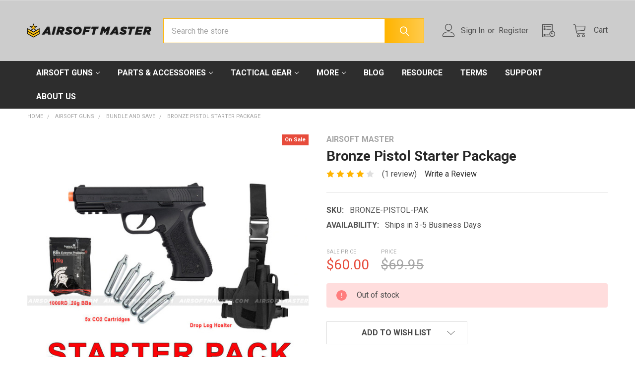

--- FILE ---
content_type: text/html; charset=UTF-8
request_url: https://www.airsoftmaster.com/search.php?search_query=&section=content
body_size: 637
content:
    <div id="document">
        <ul class="navUser-section emthemesModezBannersBlockTopHeaderBanner02">
<li class="navUser-item"><a title="Airsoft Master Blog" href="https://www.airsoftmaster.com/blog/">Blog</a></li>
<li class="navUser-item"><a title="Terms &amp; Conditions" href="https://www.airsoftmaster.com/terms-conditions/">Terms</a></li>
<li class="navUser-item"><a title="Contact Us" href="https://www.airsoftmaster.com/contact-us/">Contact Us</a></li>
<li class="navUser-item"><a title="About Us" href="https://www.airsoftmaster.com/about-us/">About Us</a></li>
</ul>
    </div>

<script>window.bodlEvents.product.emit('bodl_v1_keyword_search', { event_id: '573d81cb-5f7f-40c2-9613-25bab6e019b9', search_keyword: '', channel_id: '1' });</script>

--- FILE ---
content_type: text/html; charset=utf-8
request_url: https://www.google.com/recaptcha/api2/anchor?ar=1&k=6LcjX0sbAAAAACp92-MNpx66FT4pbIWh-FTDmkkz&co=aHR0cHM6Ly93d3cuYWlyc29mdG1hc3Rlci5jb206NDQz&hl=en&v=naPR4A6FAh-yZLuCX253WaZq&size=normal&anchor-ms=20000&execute-ms=15000&cb=wpyxo2v25n3b
body_size: 45941
content:
<!DOCTYPE HTML><html dir="ltr" lang="en"><head><meta http-equiv="Content-Type" content="text/html; charset=UTF-8">
<meta http-equiv="X-UA-Compatible" content="IE=edge">
<title>reCAPTCHA</title>
<style type="text/css">
/* cyrillic-ext */
@font-face {
  font-family: 'Roboto';
  font-style: normal;
  font-weight: 400;
  src: url(//fonts.gstatic.com/s/roboto/v18/KFOmCnqEu92Fr1Mu72xKKTU1Kvnz.woff2) format('woff2');
  unicode-range: U+0460-052F, U+1C80-1C8A, U+20B4, U+2DE0-2DFF, U+A640-A69F, U+FE2E-FE2F;
}
/* cyrillic */
@font-face {
  font-family: 'Roboto';
  font-style: normal;
  font-weight: 400;
  src: url(//fonts.gstatic.com/s/roboto/v18/KFOmCnqEu92Fr1Mu5mxKKTU1Kvnz.woff2) format('woff2');
  unicode-range: U+0301, U+0400-045F, U+0490-0491, U+04B0-04B1, U+2116;
}
/* greek-ext */
@font-face {
  font-family: 'Roboto';
  font-style: normal;
  font-weight: 400;
  src: url(//fonts.gstatic.com/s/roboto/v18/KFOmCnqEu92Fr1Mu7mxKKTU1Kvnz.woff2) format('woff2');
  unicode-range: U+1F00-1FFF;
}
/* greek */
@font-face {
  font-family: 'Roboto';
  font-style: normal;
  font-weight: 400;
  src: url(//fonts.gstatic.com/s/roboto/v18/KFOmCnqEu92Fr1Mu4WxKKTU1Kvnz.woff2) format('woff2');
  unicode-range: U+0370-0377, U+037A-037F, U+0384-038A, U+038C, U+038E-03A1, U+03A3-03FF;
}
/* vietnamese */
@font-face {
  font-family: 'Roboto';
  font-style: normal;
  font-weight: 400;
  src: url(//fonts.gstatic.com/s/roboto/v18/KFOmCnqEu92Fr1Mu7WxKKTU1Kvnz.woff2) format('woff2');
  unicode-range: U+0102-0103, U+0110-0111, U+0128-0129, U+0168-0169, U+01A0-01A1, U+01AF-01B0, U+0300-0301, U+0303-0304, U+0308-0309, U+0323, U+0329, U+1EA0-1EF9, U+20AB;
}
/* latin-ext */
@font-face {
  font-family: 'Roboto';
  font-style: normal;
  font-weight: 400;
  src: url(//fonts.gstatic.com/s/roboto/v18/KFOmCnqEu92Fr1Mu7GxKKTU1Kvnz.woff2) format('woff2');
  unicode-range: U+0100-02BA, U+02BD-02C5, U+02C7-02CC, U+02CE-02D7, U+02DD-02FF, U+0304, U+0308, U+0329, U+1D00-1DBF, U+1E00-1E9F, U+1EF2-1EFF, U+2020, U+20A0-20AB, U+20AD-20C0, U+2113, U+2C60-2C7F, U+A720-A7FF;
}
/* latin */
@font-face {
  font-family: 'Roboto';
  font-style: normal;
  font-weight: 400;
  src: url(//fonts.gstatic.com/s/roboto/v18/KFOmCnqEu92Fr1Mu4mxKKTU1Kg.woff2) format('woff2');
  unicode-range: U+0000-00FF, U+0131, U+0152-0153, U+02BB-02BC, U+02C6, U+02DA, U+02DC, U+0304, U+0308, U+0329, U+2000-206F, U+20AC, U+2122, U+2191, U+2193, U+2212, U+2215, U+FEFF, U+FFFD;
}
/* cyrillic-ext */
@font-face {
  font-family: 'Roboto';
  font-style: normal;
  font-weight: 500;
  src: url(//fonts.gstatic.com/s/roboto/v18/KFOlCnqEu92Fr1MmEU9fCRc4AMP6lbBP.woff2) format('woff2');
  unicode-range: U+0460-052F, U+1C80-1C8A, U+20B4, U+2DE0-2DFF, U+A640-A69F, U+FE2E-FE2F;
}
/* cyrillic */
@font-face {
  font-family: 'Roboto';
  font-style: normal;
  font-weight: 500;
  src: url(//fonts.gstatic.com/s/roboto/v18/KFOlCnqEu92Fr1MmEU9fABc4AMP6lbBP.woff2) format('woff2');
  unicode-range: U+0301, U+0400-045F, U+0490-0491, U+04B0-04B1, U+2116;
}
/* greek-ext */
@font-face {
  font-family: 'Roboto';
  font-style: normal;
  font-weight: 500;
  src: url(//fonts.gstatic.com/s/roboto/v18/KFOlCnqEu92Fr1MmEU9fCBc4AMP6lbBP.woff2) format('woff2');
  unicode-range: U+1F00-1FFF;
}
/* greek */
@font-face {
  font-family: 'Roboto';
  font-style: normal;
  font-weight: 500;
  src: url(//fonts.gstatic.com/s/roboto/v18/KFOlCnqEu92Fr1MmEU9fBxc4AMP6lbBP.woff2) format('woff2');
  unicode-range: U+0370-0377, U+037A-037F, U+0384-038A, U+038C, U+038E-03A1, U+03A3-03FF;
}
/* vietnamese */
@font-face {
  font-family: 'Roboto';
  font-style: normal;
  font-weight: 500;
  src: url(//fonts.gstatic.com/s/roboto/v18/KFOlCnqEu92Fr1MmEU9fCxc4AMP6lbBP.woff2) format('woff2');
  unicode-range: U+0102-0103, U+0110-0111, U+0128-0129, U+0168-0169, U+01A0-01A1, U+01AF-01B0, U+0300-0301, U+0303-0304, U+0308-0309, U+0323, U+0329, U+1EA0-1EF9, U+20AB;
}
/* latin-ext */
@font-face {
  font-family: 'Roboto';
  font-style: normal;
  font-weight: 500;
  src: url(//fonts.gstatic.com/s/roboto/v18/KFOlCnqEu92Fr1MmEU9fChc4AMP6lbBP.woff2) format('woff2');
  unicode-range: U+0100-02BA, U+02BD-02C5, U+02C7-02CC, U+02CE-02D7, U+02DD-02FF, U+0304, U+0308, U+0329, U+1D00-1DBF, U+1E00-1E9F, U+1EF2-1EFF, U+2020, U+20A0-20AB, U+20AD-20C0, U+2113, U+2C60-2C7F, U+A720-A7FF;
}
/* latin */
@font-face {
  font-family: 'Roboto';
  font-style: normal;
  font-weight: 500;
  src: url(//fonts.gstatic.com/s/roboto/v18/KFOlCnqEu92Fr1MmEU9fBBc4AMP6lQ.woff2) format('woff2');
  unicode-range: U+0000-00FF, U+0131, U+0152-0153, U+02BB-02BC, U+02C6, U+02DA, U+02DC, U+0304, U+0308, U+0329, U+2000-206F, U+20AC, U+2122, U+2191, U+2193, U+2212, U+2215, U+FEFF, U+FFFD;
}
/* cyrillic-ext */
@font-face {
  font-family: 'Roboto';
  font-style: normal;
  font-weight: 900;
  src: url(//fonts.gstatic.com/s/roboto/v18/KFOlCnqEu92Fr1MmYUtfCRc4AMP6lbBP.woff2) format('woff2');
  unicode-range: U+0460-052F, U+1C80-1C8A, U+20B4, U+2DE0-2DFF, U+A640-A69F, U+FE2E-FE2F;
}
/* cyrillic */
@font-face {
  font-family: 'Roboto';
  font-style: normal;
  font-weight: 900;
  src: url(//fonts.gstatic.com/s/roboto/v18/KFOlCnqEu92Fr1MmYUtfABc4AMP6lbBP.woff2) format('woff2');
  unicode-range: U+0301, U+0400-045F, U+0490-0491, U+04B0-04B1, U+2116;
}
/* greek-ext */
@font-face {
  font-family: 'Roboto';
  font-style: normal;
  font-weight: 900;
  src: url(//fonts.gstatic.com/s/roboto/v18/KFOlCnqEu92Fr1MmYUtfCBc4AMP6lbBP.woff2) format('woff2');
  unicode-range: U+1F00-1FFF;
}
/* greek */
@font-face {
  font-family: 'Roboto';
  font-style: normal;
  font-weight: 900;
  src: url(//fonts.gstatic.com/s/roboto/v18/KFOlCnqEu92Fr1MmYUtfBxc4AMP6lbBP.woff2) format('woff2');
  unicode-range: U+0370-0377, U+037A-037F, U+0384-038A, U+038C, U+038E-03A1, U+03A3-03FF;
}
/* vietnamese */
@font-face {
  font-family: 'Roboto';
  font-style: normal;
  font-weight: 900;
  src: url(//fonts.gstatic.com/s/roboto/v18/KFOlCnqEu92Fr1MmYUtfCxc4AMP6lbBP.woff2) format('woff2');
  unicode-range: U+0102-0103, U+0110-0111, U+0128-0129, U+0168-0169, U+01A0-01A1, U+01AF-01B0, U+0300-0301, U+0303-0304, U+0308-0309, U+0323, U+0329, U+1EA0-1EF9, U+20AB;
}
/* latin-ext */
@font-face {
  font-family: 'Roboto';
  font-style: normal;
  font-weight: 900;
  src: url(//fonts.gstatic.com/s/roboto/v18/KFOlCnqEu92Fr1MmYUtfChc4AMP6lbBP.woff2) format('woff2');
  unicode-range: U+0100-02BA, U+02BD-02C5, U+02C7-02CC, U+02CE-02D7, U+02DD-02FF, U+0304, U+0308, U+0329, U+1D00-1DBF, U+1E00-1E9F, U+1EF2-1EFF, U+2020, U+20A0-20AB, U+20AD-20C0, U+2113, U+2C60-2C7F, U+A720-A7FF;
}
/* latin */
@font-face {
  font-family: 'Roboto';
  font-style: normal;
  font-weight: 900;
  src: url(//fonts.gstatic.com/s/roboto/v18/KFOlCnqEu92Fr1MmYUtfBBc4AMP6lQ.woff2) format('woff2');
  unicode-range: U+0000-00FF, U+0131, U+0152-0153, U+02BB-02BC, U+02C6, U+02DA, U+02DC, U+0304, U+0308, U+0329, U+2000-206F, U+20AC, U+2122, U+2191, U+2193, U+2212, U+2215, U+FEFF, U+FFFD;
}

</style>
<link rel="stylesheet" type="text/css" href="https://www.gstatic.com/recaptcha/releases/naPR4A6FAh-yZLuCX253WaZq/styles__ltr.css">
<script nonce="F5RSeKCvH7c6yUVYOVFBTg" type="text/javascript">window['__recaptcha_api'] = 'https://www.google.com/recaptcha/api2/';</script>
<script type="text/javascript" src="https://www.gstatic.com/recaptcha/releases/naPR4A6FAh-yZLuCX253WaZq/recaptcha__en.js" nonce="F5RSeKCvH7c6yUVYOVFBTg">
      
    </script></head>
<body><div id="rc-anchor-alert" class="rc-anchor-alert"></div>
<input type="hidden" id="recaptcha-token" value="[base64]">
<script type="text/javascript" nonce="F5RSeKCvH7c6yUVYOVFBTg">
      recaptcha.anchor.Main.init("[\x22ainput\x22,[\x22bgdata\x22,\x22\x22,\[base64]/[base64]/MjU1Ok4/NToyKSlyZXR1cm4gZmFsc2U7cmV0dXJuKHE9eShtLChtLnBmPUssTj80MDI6MCkpLFYoMCxtLG0uUyksbS51KS5wdXNoKFtxVSxxLE4/[base64]/[base64]/[base64]/[base64]/[base64]/[base64]/[base64]\\u003d\\u003d\x22,\[base64]\x22,\x22WksUZRpRw6o0ZDHDqn4Dw5jDhcKCZ2IxYsKCF8K+GgV/wrTCqWtRVBliH8KVwrnDvSo0wqJDw5B7FGzDokjCvcK7GsK+wpTDksOzwofDlcOODAHCusKMdyrCjcOQwpNcwoTDtcKXwoJwQ8Otwp1Awr0Awp3DnHI3w7JmYsO/wpgFB8ORw6DCocOow5gpwqjDnMOJQMKUw4lswr3CtRADPcOVw60Mw73CplzCp3nDpRI4wqtfT1zCinrDliwOwrLDjcOldgpDw7BaJmDCo8Oxw4rCqDXDuDfDhjPCrsOlwqllw6Acw4bCrmjCqcKwUsKDw5Ejdm1Aw5o/[base64]/CksKbwoNjw4MrwrlAw4zDn0PCiWDDn07DrcKZw77DozB1woh5d8KzAsKSBcO6wqTCo8K5ecKywpVrO05qOcKzE8Ocw6wLwohRY8K1woA/bCVXw6prVsKWwqcuw5XDlnt/bCzDu8OxwqHCjsOWGz7CosO4wos7woI1w7pQA8Ooc2dlJMOeZcKRL8OEIy/CmnUxw4LDpUQBw79XwqgKw47CulQoDMODwoTDgGU6w4HCjGDCqcKiGH7DicO9OWJ/Y1cDEsKRwrfDl23CucOmw6/DvGHDicOSSjPDlwVMwr1vw4hBwpzCnsKfwpYUFMKvbQnCkhLCtAjCliTDh0M7w6HDvcKWNBA6w7MJQcOjwpAkWsO3W2hITsOuI8OobMOuwpDCvVjCtFgBI8OqNSzCpMKewpbDgmt4wrpoEMOmM8OJw7/DnxBXw7XDvH5gw77CtsKywo3DicOgwr3Co0LDlCZgw4HCjQHCscKkJkg4w73DsMKbGkLCqcKJw7kiF0rDk1DCoMKxworChQ8vwpXCngLCqsOQw4AUwpAiw7HDjh07MsK7w7jDqWY9G8O8QcKxKR/DrsKyRhbCn8KDw6M/wpcQMxDCrsO/wqMrc8O/wq4CZcOTRcOMGMO2LSBMw48VwrtUw4XDh1nDpw/[base64]/S8O2McOiLSfCgsK4wqEkRDPCpxvDv8ORw6bChD8owo1xwqHDgkDCo1luwozDl8Kmw4LDqF1Uw55pL8KXMsOgwrNdd8K8ERoZwoTCnA3DosKywr8MG8KQPQkRwqATwpceLi3DuAgww7QYwpcWwovCsi/CkEdww6HDvBkII1zCsl8RwofCh07DgUPDhcKaHXQwwpTDhzbDuifDl8Kcw6nCoMKzw5xWwrJBNTLDt1NzwrzCg8KBD8KRw7HCqMKRwo84N8OuJsKIwoNow6EBdjcnWCfDjsKCw73Dll/CkHvDgHzDploUdmc2Qi3CkcKjQGwow7HCkMKhwqVgG8K5wrNEfhzClHEaw7/CpsOjw5XDjnADQz/CgGlLwrA7E8ODwpHCkjDDpsOkw5kzwow6w5lFw7kswozDlMOTw5XCuMKfBsKAw5FVw6LDpSYmbcKgCMKDw5/Ct8K7w5jDoMOWf8K7w5zDvDBqw7k8wp5XIEzCrmLDh0A9STMLwotcOMO5AMKBw7dOUcK2MMOIRlodw6vDsMKKw5fDk0bDlB/[base64]/[base64]/Ds3YpZcOtcsOPwp7DhxPCg8KPZcOjfV7CjsKOHcKzw7QzZCUgU8KVEsOjw5jClMOww69XeMKDT8Oow55Iw67DmcKUPlzDrxJlwpBNVy9Tw57DnX3CjcOfSgFzwqE9SU/Dp8Otw7/CjcObwqbDhMKlwqrDtHUhwqDCqS7CtMKswqxFWCHDvcKZwq7Ch8O5wpR9wqXDkxcAXm7Dqi/ChGl9dGLDvHlcwonCoFFXJ8O6XHRPXsOcwpzDmMO9w4TDum0JRMKUFcK+G8Oaw71ycsKuPsKfw7nDngDDssKPwoIcwr7Dtgw7FCfCkcKVwoonAGMFwoddw68oEcKRw4rDhjk3w4IWaz/[base64]/DscKiL8O0woPDo2/Cg8O1w5vDjgzDjErCtcOJFsKAw48OSxZ3woETDkUBw5rCh8KLw7/DksKCwofDtcKEwr0MZ8O3w5zCusKlw7EiaAzDmGRrD20/w6cQw4VewqPCnWrDv0M9KgrDp8OlbE7CgAPDqMKyDDnCjsKGw43CgcKKJk1oDSEvOMONwpEUJkfDm3QIw6rCnEEMw4czwrrDlsORCcOCw6XDqsKAKW7CrMOHBMOOwrhnwrDDlMKnDHvDp0AfwoLDpUcED8KFWF1xw6rCiMOqw7TDsMKZHnjChCw/DcOJN8KrLsO6w71+CRnCp8Ocwr7Dj8OXwp/Cs8Ktw7YYVsKAwq/DncO4WhfCoMKtXcO2w6w/[base64]/DmcKsFcK3FQlnwqc2D8KOw6BuW38wXcOaw7HCpMKTV1RQw6HDmsKYP1MADcOlBsKWUC3CinUCwpHDj8K9wrksDSrDisKJCMKPNXrCvD3DssKEZwp8NUHDocKgw693wpsQFcOQCcOAwp3CtMOOTH1RwqBTesO/BMKUw7HDu2hKAMOuwqoyOVwyDcOZw4DCmkzDjMOXw7vDl8Kzw7HCuMKrLMKAXBYAfBTDgcKkw7lVacOPw7bCkFLCs8Oew4nCoMKPw6/DusKTw5rCrcKDwq0Fw4hxwpvCvcKcPVDCocKaISxUwo4TRxhKw7HDoGPClW3Dr8KkwpQ7YijDrHFSw5bDr0fCpcKtNMOeOMKkJGPCi8KNDG/Dj1ImFsK4UsO/w440w7hFdA1Vwo55w5N3ScKsO8K9woo8NsOsw4vDosKJPhZSw4I3w6jDoAFSw7jDk8OzPx/[base64]/[base64]/Cnj7Ck8OpNzfCrT8yIUhCw7/[base64]/Ci3cLw47DtiDDnMOwwocWHVjDphYcwqNowp87PsODTMKzwq07w7R7w514woZEU1zDihPDmH3DiHQhw63Ds8KEUsOewonDnsKQwpzDq8KWwoPDs8K9w7/DtcO2P0R4TmVUwo3CuxJAVsKNOcOgMMKbwrIQwrnDhhNzwrMXwrN4wrhVTE4Fw5cgUVt1PMK1IsK+HjIyw63DiMKvw6/[base64]/w7sGDwzCuMONPcOuwqPDsm/DozQGwrIhwrlvwrISKMOeS8KFw7Qnc37DjnLDoVLCvsOmERdOTjw/[base64]/LQJDw5fChcKAPjbDo8Kkw67Cj8OMS2ZmQxrDrMKxQMOHfHwdPkodwqnDnQUpw6HCu8ODXlU5w4/CrsKdwqltw5cew6zCiFxJw5AoPg9lw5LDkcKswo3CikXDlRZBd8KLPcOhwpPDsMOiw780QCJUTDo+esOpYsKKD8OyC2fChMKUfMKzJsKFwp7Dhh3CmQs+RE0yw7LDscOHGSzCh8KkamLCi8KndSvDsCTDsHfDv17ChMKIw4F/w6rCsltkaHrDg8OdX8KEwrBNR3DCisK8Nj4cwoMEGj4CDVQxw5TCnMOTwqJkw4LCucKTBcOjLMKnMAvDs8OuPcOHJMOnw5N2XyTCr8OuGcOWIsKVwolBLz93wrTDqQkyL8OWwojDuMKmwoh9w43CozZGKW5QMMKEPcKaw6g/wql/fsKQQUx+wqnDjXHCrF/CocKnw6PCj8Kuw4Qmw5lgFcOJw7XClsKmQXzCmTZEwoPDtlVCw5kyV8OpTMK0dRwjwoEqZ8K/wpfDqcKSD8ODecKHw7AUMkzCrsK+f8KgZMO7Y0UKwrMbw4c7G8Kkwo3CisOVwrUhH8KVdygvw5YMw5bDjnHCr8KFw75ow6DDssKDAMOhCcOQMVJIw79acHXCisOCX2pTw7TDpcKQWsO5fzfCh0TDvmBSd8O1a8O7U8OZBMKOb8KSGsOxwqvCnBvDo1DDgsK/bEXCv3nClsK0Z8O5wp7DkMOWw5xBw7LCoT0HH3DDqcKCw5nDmAfDncKzwpIHLMOIU8OlcsKkwqZywpjDljbDrQXCkS7Dsy/[base64]/[base64]/CmwLDm8K+PjXDtsKDD8KtRsOUTwpJw4DCnh7DvBECwp/DkMOGwoMMEcK+IHNTJMKYwoYSwqHCosKKOcKJbklewqXCr0vDiHgOdgHDqsOOwrxLw750w6zCm2/CvMK6PcOmwrN7a8K9HMO3w6fDtzMsCsOTZmrCnyTDrB86fsOsw4DCtk93dcK2wo1lBMO6SDLCkMKBEMKpY8KgOxfCp8K9N8OTB3EkdXXDkMK4I8KcwrVZMm5Qw6codMKJw6PDo8OCJsKjwosANG/[base64]/w45pwqrDssONTj8kFjhZw69TTXAxw7ECw7skZnHDmMKHwrh2woVbQWPChMKaFVPCoSIIw6/Cn8KPX3LDq2BQwofDg8KLw7rDnsK3wpdVwqZQPUsWMcOJw5jDolDCs35WGQfDucOzZMO+wonCiMKlwrTCp8KGw7vCqgBDwrFpAsK2ecORw5nCnns+wqE4E8KPKcOcw4nDq8OUwoRbBMK4wpIJDcKwaRV0w43CtcO/wqHDuQB9Z1dwU8KEwqnDihlaw7U3Q8OIwpY0HsO1w7bDpH1twocbwrR6wqo6wp3CiELCjsK2KkHCoV3Dl8OEFwDCjMKPfDvCjsK9e3gkw7rCmkPCrsO8eMKZWxHChMKFw4PDtMKAw4bDlAYHbmhxHsK3UgoKwqNFfcOWwr1cKWtWw5rCph5RET90w5LDucO/AsOPw6RGw4dWwoEDwqXCmFZFOjh/JywwIkHCqcOhZxYQP3zDrGzDmjnDucOTG39iIlILb8KFw4XDqAhPNDwPw4/[base64]/DosKyI8KJUTJgOllpDCLDq8KOAFsOUU96woPCu37DiMOXwolmw6zCvxtmwplLw5NrSVHCssODN8OEw7zCnsKoQcOIacOGCBZeEyVGHhJSw63Co07CpwUlPBHCocK6OE/DqsK0PGnCiV0UScKSFATDhMKKwqzDskMXWsK1ZMO3wotPwqjCq8OyZz49w6bCjMOswrMIMB/ClcKww7xmw6fCo8OvC8OgUh5WworCt8O8w4h9w5zCvQ3DnA4rQ8KmwrYdNGw4MMK1XsONwpHDp8Kvw5vDiMKLw6tSwrfCo8O3IMOgUMKYXCLCpcKywrtgw79SwpgVRl7CpBHCjHlFP8ORSm7DmsOOdMKfRE/DhcOIBMK+BUPDoMOcJjPCrRfCrcO6AMOjZyrDoMOcOV06fS53RMKZYi0MwrUPB8KFw5ptw7TCslsLwr/CpMKUw4bDsMKgNsOdVA42LA84diTCucOQOkBND8K7dlHCk8Kcw6HDoDASw7zCt8OVSCldwoQQK8K3YMKbThPCvMKawqI7KUfDhsO5IMK+w45gwp7DlBHCnjjDlxlZwqUTwr3DjcO1wpMOJUHDl8OZw5fCojB0w6nDh8OPXsKjw4jDmE/DvMO+woDDsMOnwozDvsO2wo3DpW/[base64]/bUdATsO3JCYCw6tfM1YmMsOnTMOHICfCtBzCpypqwpXCnm7DhS7CmExUw7t0QTISD8KQXsKCKTV/AgRCAMOPw63DjXHDoMKWw4DDiV7DtsK6wosUImHCrsKYTsKtfERaw7tewofCvcKqwpPCrsKaw51OYsOswqB4b8OdYkR9VzPColfCsGfDsMKvwrrDsMKMwoDChRkdLcOzXg/DlsKmwqBEKmnDnkPDjF3DtsKcwo/[base64]/[base64]/[base64]/LsOUw5hcw7LDssK9FMO3wo9QEnoMw4xMZhxvw5xvLcOIIFpuwr/DtcOowq0IfMK3fMOmw5LDncKmwotxw7HDkMK4UcOhwofCvDfDhjIqD8OCEgDCs2PDiRkLaEvCkMKAwoMsw4JrdMObdizCnsO1w6zDksO9c13DqMOWwohTwrV8GHd3AMOtVzVkwqPChcOdZgoafmRjP8KdasO2PgHDsTxvW8K+CMOUb1hkw73DvsKHZMO3w4Bdck/DpGVmZkXDp8OOw5HDoCHDgFnDs1rCqMOCFAtVV8KCVxJXwrgxwobClcOwFsKmMsKeBC9mwqjCuCsXPcKNw7rCvcKHJsOIworDiMOTZHwAJsOQFsO3woHChl7Cl8KHSmnClcOERTjDh8OabwEywoZDwpMhwofCmWjDv8O5w7keU8OlMsOZF8K/[base64]/Dsj1rwodBw5UOa8O0w4svPijDgjPDlsO8wr5JKcKPw6Mdw6Vqwo07w64QwpUsw5rCn8K1CVfCiGRSwqstw6TDhgLCjl5xwqAZwo5Kw5kWwqzDmTg9R8K+dsOxw4PCg8K3w7I4woPCpsOOwq/DsCQMwp01wrzDnX/CoFnDtHTCkGDCpcOuw7/DscOTZUwawpM9wqTCnkrCiMKhw6PDlAd0fm/DssOgGy4lOMOfR19Uw5vDlmDCssOaSF/Co8OKE8O7w6rCisO/w6XDm8KSwrXCqnIfwoAPGcO1w5QDwrAmwprDpwDCk8O7Tj3DssO8fkzDgcOiX1dSKsOUYsKDwoHDu8Orw5/[base64]/Dt37CmMK6HFQCYcK6w7TChz9/[base64]/Cp8Oiw49IV8KjHMOiw5AqwptlwoHDv8KYw5cpHlTCs8KIw44PwoE2bMOlPsKVw4HDpCkPbsOZQ8KCw4rDgsORZgpCw6rCkinDiSrCvw1JXmclCRTDq8KvGxYvwojCsl/[base64]/djLCpMOYVHHCocOJwqbDpcKhw5UscsK/[base64]/w7spwrvDrjPDt8KaJsK5w54ZXcKMw4jCkcOCcCnDlkvCp8KXRcO1w6LDqCzCmSoFIMOPNsKbwoLDix/Dm8KGwp/Cq8KFwpwRNzjCgMKaKm89SsK6wrMJw6ERwqHCpHVZwrs+worChAQvc1c1KUXCrcKoUsKAfDgtw75FYcOQw5QjT8Kywottw4vDlnMGZsOZH2pcZcOacmXCo0jCtcOZXhLDphIEwqFwUW8Uwo3CkVLDr2hHTFUaw7zCjD1owrUhw5J/[base64]/[base64]/DusK/w7dhwqglw7UrQh7DkcOgwoJBUWZcwoXCryrClcOcLsOtd8KhwpzCikxpFxBhKjnClAbDoSfDtGzDkW8wRyYlb8KbIxzChW3CpUbDksK1w5vDgMORK8Kjwr44GsOgHMOdwrXCql/ClA5vZcKIwrc4GHlpbH4RMsOjeHbDpcOhw705w4Z1wpVAHgPDrgnCr8Olw7zCmVgsw4/CtBhRwp7DkDzDqzIgLRvCgMKMw6DCncK8wqI6w5/DhA/ClcOOw63CqG3CpCDCtMONfiNtBMOowqJewrjDqx4Vw5hUwrY9KsKfw6EbdwzCvcKRwoVHwqsxdcOhHMK9woIRwrodw5Nhw6zCkQPDgsOOSEDDsThVw7HDucOEw6pVOT3DicKCw6JxwpF4YTjChjJ/w4HCl1cKwoYaw73ClCjDjMKreSEDwrQHwqc6ZcKQw5xGw4/[base64]/Dh8KRSF5jwozDm8ObDmBxKcKTwqRKOytjCcO6Qm/CuFnDtA1mfWTDgyRmw6xFwqAfCEYKfXfDscO/wrdjcMOmYi5LJMKHJl8cwqQxw53Ck1l1SzXDliHDjsKSJ8OywrjCtkpxacOewoldfsKcGAfDmnELYGkJelzCr8OYw53DssKFwo/DvMOkWsKDAnMaw6DChWxLwo4TeMKxfVDCrsK3wpHCncKGw4DDrcKQcsKUG8Osw4nCmyvDv8OCw7tPf1VvwoHCncO3c8OLZcOKHsKwwpUCElg5YgFGbh7Dvw3DnUrCp8Kfw6/Cv2fDgcOlUcKFZMOQKTYewq03H04OwrMcwqzClMOjwptwUmrDucOnw4rCkUvDtcOjwqNPesOewo5vG8OZWh/Cuy1qwqJ9bmDDpTnDkyrCgMOsFcK7EC3DqsO5w6PCjW1yw6PDjsOBwojCosKjfMK2J1djI8Kkw7k7DDbColPCmlLDrMOXOF06w4oSdAZHUsKnwpHCqcOXZVTCsycjW3wTO3nChmQJLhjDqVbDtCRIHFrCvsOfwqPDssKkwp7Cim1Jw5/CpcKfwqkzHcO0X8K7w4oEw7ogw4vDsMOuw7xYB1syUsKUTQUSw65/wptoeD93awrCll/CpMKKwpl4OSgJwqrCq8OAw6cNw7vChsOxwooZRsORRHrDiigaUXPDnnvDvcO7woEywrlWAhBTwoHCtjRGXRN1Y8OIw5rDrSHDlMKKJMKZFgRReWHCmmTChsOiw7LCrWrCkcO1NsKzw6Zsw4/[base64]/CvMK+w7fDpMOYw7TCn8OLwoPCsRDCrnAVwoRmw4rDtcKNwpnDusOtworCjVHDucOCLAxRbih8w6vDuTPCksKDcsO+WsO+w7nCi8OjBMK8w6/Co3rDvMOZV8OKNS/DrnA9w7gtwr1+FMOzwqDCvk8jw49NTBJnwprCk0zDlsKUX8OPw73DsjshbS7DnCRlV0/Cpntyw6Q+Q8KdwrctTsOawowzwp8hGMK2I8Oww7XDpMKjwpcOLFfDiF3CiUU7RHoVw68Nw47Ch8KZw713ScOaw4nDtiXCvS/[base64]/XMOqwrczw6IJw77Ds8K2wq4yM1x9w6zDlsKudcKXYCLCuD8OwpLCksK1wqo3Oh97w73DjsOxNzx8wrTDgsKJQ8Ovw4LDuiB7Z2PCh8OPNcKQwp3DvGLCoMKgwrLCv8OibXBdZsK2wr8pw53CmMKCw7HCh2jCjcKtwpY/KcOWw7JHQ8K8w4xHcsKnPcKJwoEhJcKwI8OLw5TDgmE3w7ZKwoUjwoY6HcOEw7hiw4w4w61twpfCssOrwqN0M1/DlsKNw54VY8O1w6Mfw757w77Cm2rCmnhqwoLDlcOtw7RLw50mB8KEbcK5w6vCtijCgX3DlHbDmcK5XsOoW8OdOMKpA8O0w5JUw47DvcKqw7LDvMOFw5/DqMKORgV2w659SsKqGA7DlsKvUETDtWRiWcK6FMOBRMKMw6tAw6gVw65fw7xSOlNaWSnCklsxwoHDqcKKUijDnxLDtsKHwpR0wovDsG/DncOlCcKWHBUkOsOvbsOwACDDt3/Do1VLZ8Odw7/DlsKMwo3DlyTDnsOAw7rDt27CtgR8w54ow40UwqJJw7/DosKlw63DjsOJwpMSdjwyd33CvMO3wo8AV8KJbFgIw6Vkw4HDl8KFwrU2woxwwrbCjsKuw7zCgsOKw6E/KH/Cv1LCuj8mw5cJw4B/w5TDoGRtwqoNa8KPUsO4woDCgghfcMKoPcONwrZMw5sRw5g9w6DDgntbw7B3bwYYdMOURMKBwpvDk01NBcOIIDRde18OTCErwr3DuMKPw68Nw7FlE240YcK6w4VTw506wp/CpwFRw5/Cg0M5w73CkjoCCRMcKAYwSCZOw7EffMKdZMKhKT7DokXCn8Kow704UjTDlmZZwrHCuMKjwp/[base64]/G8OnaMK1MMOeAMOPw4XDrwHCv8K0WWIjYVbDtMOnF8KWF3UkWCgMw4twwpFhacOYw5sXQS5QF8O5QMOQw4/DhCrCtcOSwqPClyjDuDTDvMOPDMOvwqFsWsKAfcKJZwnDk8KQwp/DpD5jwojDpsK8chbDkcK5wo7CvSnDk8KpR3cuw6NvOcOxwqU/w47DohTDrx86QcOPwqoiI8KtT1TCjAtXwrjCv8OefsKUwpPDgwnDtcOfHGnCvSPDtsKkCMOuT8K6wqnDvcKhfMOaw7LCnMOywp/[base64]/DncKQwop+LzY6OEDDnVXCj1jCo8KZc8OwwrLCrSR/[base64]/wrbCg8OyPC1aJ8O7Sx/[base64]/[base64]/CmGhZw6fDkz/CiMO0AMKTw6I5G2coNiNAwpdYWT3DkMKIBMOjdsKGNcKLwrLDmcOOaVdVSkHCoMONR1TCqmDDjSRAw6cBKMKJwp1hw6jCnnhIwq7DgcKuwqYHP8K5wqHCs3bDucKvw5ZiGwwpwoPCiMOowpPCmj03e0w4EVXCg8KYwq7CmsO8wrEFw6Qnwp/[base64]/Doi3DtsOXOcO9w4cGw6dVSMOyw4UzNsOLwp5cFTLDlMKaR8OPw5vDhcONwqLClzPDv8OJw4hJX8ORSsOjXwDCnjLCr8KfMEXCk8KHPMK3GEfDisKLf0kvwozDm8KRP8O+bWPDpTjDisKNw4/DnmYTZGkmwpAYw6MKw67Cu1TDgcKpwrTDkzAQHjs/wosCTCsiZhTCuMOyM8OkKWQwByTDv8OcIGfDvsOMcX7DhsKDP8Kowpd8w6NfYT3CmsKgwoXDocOAw4fDqsONw7zCusO5w5zCqcKXFMKRMB3DpG/DkMOkRcOmwpQtWTF3OwDDlik6WE3CjQsgw4skTVFOaMKtwqzDvMOYwpLCvXXDjlLCu2ZibMOKf8Kswq1LJn3CplNCwpcvwpHDsRwqw7XDlyXDmW9cXiLCsTLDmSJTw7AUTsKoGMKNJVbDgsOKwr7CnMKewq/[base64]/DtsKSw4dtWnsLwrFSAsOqw4zDrFttwr7DlE3CohrDt8K1w58ZX8K4woRvLx1cw6bDtXduYzEQRcKrAcOdbALCqF/CkE4IFjYLw7DCl1gXd8KPE8K2Wx7DkhR7EsKTw7AifsK4wqBkBMOsw7fCq25QRX9HQQdcSsOfw7HDnsKXG8Kqw7VywpzCgADCuHVLwo7DhCfClsKYwqlAworCkEnCpVVmwqcww4/CowEFwqEIwqTCv1TCqjd1Kz54UipZwrjCjMOJDMKYYyItfsO4w4XCssOlw7TCrcONwo1yOw3DjWIew5oNGsOjwofDuxHDiMKxw4lTwpLCscKZJQfCq8KRw7HCuF4nHHPCkcOhwqdiWGJAN8Okw4zCisKTIH81wqrDr8Omw7nDqcKWwow/CsOXacOyw5Eww6jDpERfESJJPcOHWGPCn8ObbHR6w4XDj8K3w6pmeAbClifDnMOeBsOYNCXCs08dw6Q2LSLDiMO2AcOOPx0hO8OBPH8Lwowxw5rCnMKEUirCvlJpw6vDsMKJwpMhwrLDrsO0wozDnXzDhw1nwqvCp8O4wqw/[base64]/DjsOMesONYMKpJMOZw5TCscKRw4JTw5tHHArDtFUlbn1pw5VYecKYw4Ewwp3Dhj4zB8ObYi4Fc8KFwqzDmSNJw41UL1LCsS3CmAvDsEnDvcKLbsKowq8gFTlpw5onw4t6wpltcHzCisOkbVHDuj9AN8Kxw6bCmgNZV1/[base64]/CicOGwrl3S8K/w5XDjH/DvGRqwqEKw7Irwq/[base64]/CkcOww5tNKk57CEnDlMKPOyvCpsKUw7DCjMOIw5g5IsO2bSkDdybDicKRwp9xLnfCpsKcw5dHXBx+wpczFEPDmzbCpFZBw6nDoW/Do8KRGcKCw7Eew4sVaz0EWXR6w6PDqg9hwr/CukbCu3NnARvCvsOoP27ChcK0XsO5w481wr/Cs1FmwrYWw7lyw7/[base64]/LcKKwqIqaMKtwpVxwrV3w5LCq8K6wr3CljHDiEnCqAJ1w6J6wrnDiMOGw67CljoswrLDtGHCm8KIw5c/w6rCoELCnjhxWWkvKg/CgsKLwrVlwqbDnBfCpMODwoM6w5bDlMKOHsODKMO5DDnCjjI6w7rCrcO7w5HDgsO4BMOVJQEZwrVfX0DCmcOXwrY/w7HCmVTDlFHCo8OvYcOtw7sJw49IdE7CtWnDpApLLBfCg2TDtMK+BC7Dj3Jvw4vDmcOjwqLCjS9Jw6ZBEmHChDd/w7bDrMOUGMOqPjA7ImDCuAPCk8OBwqHDk8OPwrnDv8Odwqcjw6nCmMO2BkMkwrgTw6LCsnLDoMK/[base64]/DhMKdRXnCnsOGwr7ClcK0wr5ffsOHwrnCrWzDoSbCicOaw7zCgmrDh2s+KVgSw7M0IsO3A8Kgw6AOwrsPw67CicOpw4AVwrLDmRkpwqkTHcKufBfCl34Hw5ZEw7EoFSfDvVc+wqoNfcOGwrMsPMOkwosJw5JEasKFf3ArJsKCA8KLel81w6V/Y33DpMOREsKTw7rCrwPDp1LCgcOfw4/DlX9xdMOEw7DCqcOBT8OXwrI5wqvDrcONAMKwe8OIw6bDncKtZX8XwpsOHcKPI8Oow5/DvsK1NwJXScOXXMK2w5RVwq/[base64]/CgMKfw4fDhRvDnnvDj0o8wr/CmWvCtMOQR8O3cCZ9OVLCrsKRwo5+w65Ew7dlw4vDpMKHKMKifMKuwqhkUyQCV8OyT15rwqsvAxMfwptHw7FycS0OKD1fwqbCpyXDgXTDvMOQwrwmwpnCii7Dm8O/aUbDuF0KwpzDvTB5f27DpyZ/wrvCpRklw5TCnsOPw6DCoDHDpT7DmEpxbkdrw7nCqWUFwpzCkMOJwrzDmmc7wokjHSHCtx1jw6TDvMOwHnLCmsOAfjTCuTTCmcOaw5jCoMKLwoLDvsOEVkHDgsKMPjE2CsKZwq/DhRwTWGgjNMKNRcKcQ3HChFTClsOXdyvDhMOwNcOgIcKgwoROPsOgXsKSHRx0NcKuw7NvRBTCosOnXMO3SMOgS0HChMOdwoHDtsKDOiLDiHBow64qwrDDh8K4w44MwpVRw4bDkMOxwoUuwrknw4YGwrHCoMKGwpLCnj/CicOHCQXDjFjCpRTDri3CjcOeOsOkAsOkw6vCt8KeegbCr8O6w5wob2XCkMKjZMKSIsOeZcO0MF3CtwzDkyXDvzQeBjcEYFYPw7Uiw7PCoA3Dn8KDXmo0FTjDhMOww5AZw4B+YRrCp8Ovwr/[base64]/Cl8O2FcKfOcOkT0UofngFwqp4NsKxK8OeWsKEw4A7w4xzw6rCojUIScOcw6fCm8OUwqI9w6jCvn7DosKATcKDIwQweX/[base64]/DompQb8KHaATDlGLCt8OQHX96w7p5FsOpwrnDmGRpJXNyw5fCvhPDisONw7PCnT7Dm8OtKDLCrlAyw6l8w5DCrk/DtMO/wp/[base64]/[base64]/[base64]/[base64]/CnkrCp8O2wp/CvR57XsK3wqZ3wrY6w6lqJ3/Dp3BRUTXDqcOAwqXDuz9kw7wDw4siwqHClcORT8K6AlDDjcOyw4HDscOwKsKBagXDhChabcKILnV1w4TDmEnDvsOKwpB9LUYkw45Pw4bCjcOQwqLDp8Oww643DMO1w6NjwofDh8OeC8KGwoQhTAXCqk/CqsONwq7CvDZWwpA0ZMOwwp3Cl8KxccOPwpFVw63CigIxC3dSIlRkYV/ChsKOw69XfnHCosOAPCrDgmZTwqHDmsOcwovDisKyTRt9PgRVP0wNdXvDpcO6ClUYwq3DsTLDqcOpU3MKw7Yrw40Aw4fChcOVwoBCflpUH8OWZzIVw6oFZMKnFhjCq8Ohw5hKwr3DtsOKasK+wpTCpk/CrGdQwo/Du8KPw6jDrk3DtcOYwp7CpMOGDsK0J8KuTsKJwpPDmsO5RcKOw7vCq8KPwpQCZgXDpHTDnF1qw7hLEcONwoZUJMOyw6ULbMKBSMOiwr1bw4ZqWVTCnMOvRWnDkxzClEPCqcKMI8KHwrsUwqLDl098PR8IwpVFwrA5O8KBVnLDgBFJamvDgcKXwoVvX8K/[base64]/dcOkwqjClTUPw5YOw4zDgwEqwoYZw4XCt8KqNS7CsyYVJ8KMwoZJw60yw5LDs2rDt8KywqYaEGggwrtzw4V9wqwND2YAwojDqMKZTcO8w6zCqHYswrEmbRBBw6DCqcKxw6lhw63DnSQpw4PDugN4EcOETMOaw6TCo25Gw7LDujYSG2nCpSMGw5gww4DDkTxhwpsiMg/CscKjwqvCuXrDr8O3wrUcRsKcb8K0WiIkwpfDvybCq8K1VQdJagEDZCLCmicmRFQXw4c3EzZWZcKWwp0AwovCgMO+w7fDpsO2PxsbwonCuMOfP0gXw5DDgHo5L8KMIFxHXDjDmcOpw7HDjcO9XsOxN0N/wrBmfiLDnsOzUG3CscOSMsKua1bCscKvKwowOcO4PkXCosOVbMKewqXChSRRwovDk08LNMK6YcOvTAQewq7DigN7w50IETAQamVIOMKgbhw1w7gMw6zCjgMucjvCvSfCqcKeQF4vw7Rqw7cgF8K1ckhgw53CiMKCw6Q0wojCiX/CucKwfhhkCC85w6tmV8Kiw6TDix4+w7/CpzQzeT/[base64]/DocOnwp08NkEMEsOXVjbCgMOPJCXDpcOCw7liwpsGPMO0w61IXcORaBBZbMOkwpjCshM/w6jDgTnDkGrClm/[base64]/Cr1gNw69Rw4gAw4sjXMODGcOswrE2M8OKwrcHeQBOwoVsMhhDw6YQfMOowrvDi03Do8KYwpbDpjnDrS3DksO9a8OUO8KYw58vw7EDDcKUw486VcKPw6x0w6nDi2XDmFV5aCvDuywjNcOfwrzDi8O4VkTCogVzwpwhwo0Swp/CnzcLU3XDncKTwo8Gwp3DjsKuw5dDcF9hwrbDlcOGwrnDl8KEwoc/RsKDw5fDksKnScO/[base64]/[base64]/[base64]/[base64]/[base64]/DvkU6wrPCq8KkDcOBHcKawoLChsKPBMKxw65Cw6TDjMKobjY7wpHCmmB1w41QN0pIwrbDui3Cp0TDoMO1XgfCmMOabURwJhMtwq5cIx8WBcOmfU5NM2MgbTJ5IsKfHMOCE8KkFsKSwrs5OsO1OsOhXU/DjcOTISLCgxfDoMO9d8Ohe2daa8KESgDClsOiRsOnw4Rbf8OgZmzDrXIRZcKmwrTDlnHDmsKlLgwCGFPCrXdVw5k9esOvwrTDijdxwrsFwrjDjzPChVjCvBzDo8KHwppgMsKrA8Kdw5lawobDrT/DtsKcwp/Dk8OkFcKHfsOCIjwZwobCun/CrkjDl1BUw55Aw7rCs8Kew6tQP8K2XsOzw4nDusKydMKNwpbCgVfChUPCuyLDnm4uw5l/asOVw7tPdAoswpHDhEl6BzDDmw3CjcOucB1+w5LCtSPCg3IowpB2wojCksO/[base64]/CrBxuH0XDnBpWworDhQXCosKwwrPDoizCpsOjw6d/w6wRwrdBwr/DpcOJw4/CnTpoDSFIbgYfw4HDvsKiwqXCicKEw7TDiW7CtAg7Qg5ycMK8OHrDiQ41w6zCu8KLMsKcwoNgD8OSwrHDrsKrw5d4w7/DhsKww5/Dt8K3E8OUJgbDnMKbw5rCkGDDuWnCsMOowrrDohYOwr0+w65ZwqXDiMOBf0BuXgPDo8KAO3PCrMKIw6fCm2oQw4bCiFjDrcKew6vCg3bDsGoUKF11woLDjx7DuGNaZ8KOwrQ7GGPDrlIbFcKmw5vDqhZMw5rCiMKJch/CvzHDi8KYc8KtUWPDmMKaGzo2G3Y5cDN6wpXCilHCmxt6wqnCtSDCkh50GMKSwr7Dg2LDs2JJw5fCncOeMCHCvsO5YcOuHFd+SxXDuxJowrAewqTDvTnDsiQHwpHDt8OoTcKiNMKPw5XCnsK5wqNaWMOVIMKHAm/DqSTDq0YuKAXDs8OuwoMlKipnw6fDqVIlWSTCh1kOasKtUAwHw5XCtwXDpnkdw7xewot8JWPDrsKXDnIxKSABw4/DoyMswqHDnsKzBCzCssKuw7bDj2/DkHzCjcKow6XClcK2w6UtbcO3wrrCuljDuXvCrXnDqwxJwpZnw4LDkhDDgzYnG8OEQ8OiwqAMw5hNFyDClCt5wrl+KsKIC1xnw4kpwq1VwqVGwqnCmMKpw53CssKAw7kHw6ki\x22],null,[\x22conf\x22,null,\x226LcjX0sbAAAAACp92-MNpx66FT4pbIWh-FTDmkkz\x22,0,null,null,null,1,[21,125,63,73,95,87,41,43,42,83,102,105,109,121],[7241176,199],0,null,null,null,null,0,null,0,null,700,1,null,0,\[base64]/tzcYADoGZWF6dTZkEg4Iiv2INxgAOgVNZklJNBoZCAMSFR0U8JfjNw7/vqUGGcSdCRmc4owCGQ\\u003d\\u003d\x22,0,0,null,null,1,null,0,0],\x22https://www.airsoftmaster.com:443\x22,null,[1,1,1],null,null,null,0,3600,[\x22https://www.google.com/intl/en/policies/privacy/\x22,\x22https://www.google.com/intl/en/policies/terms/\x22],\x22w0quAKe3RnILTA6agCv9+fNPkuoOMzV2SlbrtBX7Rk0\\u003d\x22,0,0,null,1,1762884880237,0,0,[10,195],null,[130],\x22RC-WwhLsm13GUtdCw\x22,null,null,null,null,null,\x220dAFcWeA4IQHkOwDPnRHB9YbazXRlj9GYngOpcN2otWvfk8beYMNhsaze_wMjG6p3a2pT_SxB_LcTg6noGzOZUfUIh1a1wx21_0Q\x22,1762967680487]");
    </script></body></html>

--- FILE ---
content_type: text/plain
request_url: https://www.google-analytics.com/j/collect?v=1&_v=j102&a=674919702&t=pageview&_s=1&dl=https%3A%2F%2Fwww.airsoftmaster.com%2Fbronze-pistol-starter-package%2F&ul=en-us%40posix&dt=Bronze%20Pistol%20Starter%20Package%20-%20AirsoftMaster.com&sr=1280x720&vp=1280x720&_u=KGBAAEAzAAAAACAAI~&jid=1143991771&gjid=531582867&cid=110456223.1762881279&tid=UA-30450141-1&_gid=636453678.1762881279&_r=1&_slc=1&z=511693883
body_size: -452
content:
2,cG-CG2Y16XP3Y